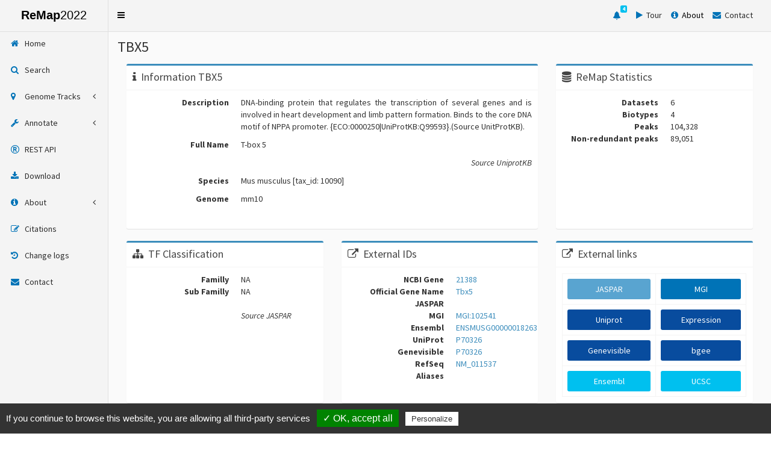

--- FILE ---
content_type: text/html; charset=UTF-8
request_url: https://remap.univ-amu.fr/target_page/TBX5:10090
body_size: 59795
content:
<!DOCTYPE html>
<html>
	<head>
		<meta charset="utf-8">
		<!-- Updated treh META for SSL images HTTP -> HTTPS, see: https://stackoverflow.com/questions/35178135/how-to-fix-insecure-content-was-loaded-over-https-but-requested-an-insecure-re/35178323 -->
		<meta http-equiv="X-UA-Compatible" content="IE=edge">

		<title>ReMap2022</title>
		<!-- Tell the browser to be responsive to screen width -->
		<meta content="width=device-width, initial-scale=1, maximum-scale=1, user-scalable=no" name="viewport">
		<link rel="stylesheet" href="/AdminLTE-2.4.5/bower_components/bootstrap/dist/css/bootstrap.min.css">
		<!-- Font Awesome -->
		<link rel="stylesheet" href="/AdminLTE-2.4.5/bower_components/font-awesome/css/font-awesome.min.css">
		<!-- Ionicons -->
		<link rel="stylesheet" href="/AdminLTE-2.4.5/bower_components/Ionicons/css/ionicons.min.css">

		<!-- AdminLTE Skins. We have chosen the skin-blue for this starter
	      page. However, you can choose any other skin. Make sure you
        apply the skin class to the body tag so the changes take effect. -->
		<link rel="stylesheet" href="/AdminLTE-2.4.5/dist/css/skins/skin-blue.min.css">

		<!-- Global site tag (gtag.js) - Google Analytics -->
		<script async src="https://www.googletagmanager.com/gtag/js?id=G-TK48HBGSCE"></script>
		<script>
			 window.dataLayer = window.dataLayer || [];
			 function gtag(){dataLayer.push(arguments);}
			 gtag('js', new Date());

			 gtag('config', 'G-TK48HBGSCE');
		</script>

        <!-- Cookies consent handler "Tarte au citron" -->
        <script type="text/javascript" src="/tarteaucitron/tarteaucitron.js"></script>

        <!-- "Tarte au citron" global configuration -->
        <script type="text/javascript">
            tarteaucitron.init({
        	  "privacyUrl": "", /* Privacy policy url */
        	  "hashtag": "#tarteaucitron", /* Open the panel with this hashtag */
        	  "cookieName": "tarteaucitron", /* Cookie name */
    
        	  "orientation": "bottom", /* Banner position (top - bottom) */
        	  "showAlertSmall": false, /* Show the small banner on bottom right */
        	  "cookieslist": true, /* Show the cookie list */

        	  "adblocker": false, /* Show a Warning if an adblocker is detected */
        	  "AcceptAllCta" : true, /* Show the accept all button when highPrivacy on */
        	  "highPrivacy": false, /* Disable auto consent */
        	  "handleBrowserDNTRequest": false, /* If Do Not Track == 1, disallow all */

        	  "removeCredit": false, /* Remove credit link */
        	  "moreInfoLink": true, /* Show more info link */
        	  "useExternalCss": false, /* If false, the tarteaucitron.css file will be loaded */

        	  //"cookieDomain": ".my-multisite-domaine.fr", /* Shared cookie for multisite */
                          
        	  "readmoreLink": "/cookiespolicy" /* Change the default readmore link */
            });
        </script>

        <!-- IntroJS -->
        <script type="text/javascript" src="/resources/js/intro.js"></script>

        <!-- "Tarte au citron" handled services (Google analytics)-->
        <script type="text/javascript">
            tarteaucitron.user.gtagUa = 'G-TK48HBGSCE';
            tarteaucitron.user.gtagMore = function () { /* add here your optionnal gtag() */ };
            (tarteaucitron.job = tarteaucitron.job || []).push('gtag');
        </script>

		<!-- DataTables -->
		<link rel="stylesheet" href="https://cdn.datatables.net/1.10.19/css/jquery.dataTables.min.css">
        <link rel="stylesheet" href="https://cdn.datatables.net/autofill/2.3.3/css/autoFill.dataTables.min.css">
        <link rel="stylesheet" href="https://cdn.datatables.net/buttons/1.5.6/css/buttons.dataTables.min.css">
        <link rel="stylesheet" href="https://cdn.datatables.net/colreorder/1.5.1/css/colReorder.dataTables.min.css">
        <link rel="stylesheet" href="https://cdn.datatables.net/responsive/2.2.3/css/responsive.dataTables.min.css">

		<!-- HTML5 Shim and Respond.js IE8 support of HTML5 elements and media queries -->
		<!-- WARNING: Respond.js doesn't work if you view the page via file:// -->
		<!--[if lt IE 9]>
		<script src="https://oss.maxcdn.com/html5shiv/3.7.3/html5shiv.min.js"></script>
		<script src="https://oss.maxcdn.com/respond/1.4.2/respond.min.js"></script>
		<![endif]-->

		<!-- Google Font -->
		<link rel="stylesheet" href="https://fonts.googleapis.com/css?family=Source+Sans+Pro:300,400,600,700,300italic,400italic,600italic"/>
	
		<!-- ReMap2020 styles (based on AdminLTE.css) -->
		<link rel="stylesheet" href="/resources/css/remap2020_AdminLTE.css">

        <!-- IntroJS styles -->
        <link rel="stylesheet" href="/resources/css/introjs.css">
	</head>
	
	<!--
	BODY TAG OPTIONS:
	=================
	Apply one or more of the following classes to get the
	desired effect
	|---------------------------------------------------------|
	| SKINS         | skin-blue                               |
	|               | skin-black                              |
	|               | skin-purple                             |
	|               | skin-yellow                             |
	|               | skin-red                                |
	|               | skin-green                              |
	|---------------------------------------------------------|
	|LAYOUT OPTIONS | fixed                                   |
	|               | layout-boxed                            |
	|               | layout-top-nav                          |
	|               | sidebar-collapse                        |
	|               | sidebar-mini                            |
	|---------------------------------------------------------|
	-->
	<body class="hold-transition skin-blue fixed sidebar-mini">


		<div class="wrapper" style="height: auto; min-height: 100%">
	  
			<!-- Header -->
			<div>
    
    <header class="main-header" style="border-bottom-width: 1px; border-bottom-color: #E0E0E0; border-bottom-style: solid">
        
        <a href="https://remap.univ-amu.fr/" class="logo" style="background-color: #F4F4F4; color: black; border-right-width: 1px; border-right-color: #E0E0E0; border-right-style: solid">
            
            <span class="logo-mini"><b>R</b>22</span>
            
            <span class="logo-lg"><b>ReMap</b>2022</span> 
        </a>
        
        <nav class="navbar navbar-static-top"style="background-color: #F4F4F4">
            
            <a href="#" class="sidebar-toggle" data-toggle="push-menu" role="button" style="color: #000000">
                <span class="sr-only">Toggle navigation</span>
            </a>
            
                <ul class="navbar-custom-menu nav navbar-nav" style="padding:15px; margin-right:15px; display: flex">
                    <li class="dropdown notifications-menu" style="list-style-type: none">   
                        <a href="#" style="padding: 0; color: #2c2c2c; margin-right: 25px" class="dropdown-toggle" data-toggle="dropdown" aria-expanded="false">
                            <i class="glyphicon glyphicon-bell" style="color: #0073b7;margin-top: 3px"></i>
                            <span class="label label-info" style="margin-top: -15px; right: -10px" >4</span>
                        </a>
                        <ul class="dropdown-menu" style="left: auto; width: max-content">
                            <li>
                                <!-- inner menu: contains the actual data -->
                                <ul class="menu" style="list-style: none; padding: 0; margin-left: 10px; margin-right: 15px">
                                                                                                        <li>
                                        <a href=/change_logs#
>
                                            <i class="fa fa-bell" style="padding-right: 3px; color: #61b7d4"></i>
                                            <span style="color: black"><span style="font-size: 1.1em"><b>R2022 released !</b></span> <br><span style="font-size: 1em">You are using the updated<br>version of ReMap2022</span></span>
                                        </a>
                                    </li>
                                                                                                        <li>
                                        <a href=/change_logs#
>
                                            <i class="fa fa-video-camera" style="padding-right: 3px; color: #61b7d4"></i>
                                            <span style="color: black">Interactive tour updated </span>
                                        </a>
                                    </li>
                                                                                                        <li>
                                        <a href=/change_logs#
>
                                            <i class="fa fa-signal" style="padding-right: 3px; color: #61b7d4"></i>
                                            <span style="color: black">URLs versioning</span>
                                        </a>
                                    </li>
                                                                                                        <li>
                                        <a href=#>
                                            <i class="fa fa-exclamation  /change_logs#
" style="padding-right: 3px; color: #61b7d4"></i>
                                            <span style="color: black">Server restarted</span>
                                        </a>
                                    </li>
                                                                </ul>
                            </li>
                        </ul>
                    </li>
                
                    <!-- TOUR -->
                    <li>
                        <a href="#" style="color: #2c2c2c; padding:0; margin-right: 15px " onclick="config_introJS()">
                            <i class="fa fa-play text-blue"></i><span>&nbsp; Tour</span>
                        </a>
                    </li>

                    <li class="dropdown notifications-menu" style="list-style-type: none">
                        <a href="#" style="padding: 0; color: #2c2c2c; margin-right: 15px" class="dropdown-toggle" data-toggle="dropdown" aria-expanded="false">
                            <i class="fa fa-info-circle text-blue"></i><span style="color:black">&nbsp; About</span>
                        </a>
                        <ul class="dropdown-menu" style="width: auto">
                            <li style="list-style-type: none">
                                <a href="https://remap.univ-amu.fr/about_hsap_page" style="padding:2px; display: flex">
                                    <img class="img-square" src="https://remap.univ-amu.fr/resources/img/species/vitruve.jpg" alt="Homo" style="padding-right: 5px; height: 24px; width: 36px">
                                    <span style="margin-top: 4px">Homo sapiens</span>
                                </a>
                            </li>
                            <li style="list-style-type: none">
                                <a href="https://remap.univ-amu.fr/about_mmus_page" style="padding:2px; display: flex">
                                    <img class="img-square" src="https://remap.univ-amu.fr/resources/img/species/201108_mouse.png" alt="Mouse" style="padding-right: 5px; height: 24px; width: 36px">
                                    <span style="margin-top: 4px">Mus musculus</span>
                                </a>
                            </li>
                            <li style="list-style-type: none">
                                <a href="https://remap.univ-amu.fr/about_dmel_page" style="padding:2px; display: flex">
                                    <img class="img-square" src="https://remap.univ-amu.fr/resources/img/species/Drosophila-drawing_bw.png" alt="Fly" style="padding-right: 5px; width: 36px; height: 24px">
                                    <span style="margin-top: 4px">D. melanogaster</span>
                                </a>
                            </li>
                            <li style="list-style-type: none">
                                <a href="https://remap.univ-amu.fr/about_atha_page" style="padding:2px; display: flex">
                                    <img class="img-square" src="https://remap.univ-amu.fr/resources/img/species/arabidopsis-thaliana-flower_small_BW.png" alt="Plants" style="padding-right: 5px; height: 24px; width: 36px">
                                    <span style="margin-top: 4px">A. thaliana</span>
                                </a>
                            </li>
                        </ul>
                    </li>

                    <li>                    
                        <a href="https://remap.univ-amu.fr/contact_page" style="color: #2c2c2c; padding:0">
                            <i class="fa fa-envelope text-blue"></i><span>&nbsp; Contact</span>
  	                    </a>
                    </li>
                </ul>
            
         </nav>
    </header>
</div>


			<!-- Sidebar -->
			<!-- Left side column. contains the logo and sidebar -->
<aside class="main-sidebar" style="background-color: #F4F4F4; border-right-width: 1px; border-right-color: #E0E0E0; border-right-style: solid">
	<!-- sidebar: style can be found in sidebar.less -->
    <section class="sidebar">
		<!-- Sidebar Menu -->
		<ul class="sidebar-menu tree" data-widget="tree">
		    <!-- <li>
                <a href="https://remap.univ-amu.fr/TEST" style="color: #2c2c2c">
                    <i class="fa fa-edit text-blue"></i>
                    <span>TEST</span>
                </a>
            </li>
-->
			<li>
				<a href="https://remap.univ-amu.fr/" style="color: #2c2c2c">
					<i class="fa fa-home text-blue"></i>
					<span>Home</span>
				</a>
			</li>
			<li>
                <a href="https://remap.univ-amu.fr/search_page" style="color: #2c2c2c">
					<i class="fa fa-search text-blue"></i>
					<span>Search</span>
				</a>
				<!-- <a href="https://remap.univ-amu.fr/search_page" style="color: #2c2c2c">
					<i class="fa fa-search text-blue"></i>
					<span>Search</span> 
				</a> -->
			</li>
            <!--
			<li>
				<a href="https://remap.univ-amu.fr/genome_tracks_page" style="color: #2c2c2c">
					<i class="fa fa-map-marker text-blue"></i>
					<span>Genome Tracks</span>
				</a>
			</li>
            -->


            <li class="treeview" id="remap-general-genome-tracks-sidebar" style="background-color: #F4F4F4">
                <a href="#" style="color: #2c2c2c">
                    <i class="fa fa-map-marker text-blue" ></i>
                    <span>Genome Tracks</span>
                    <span class="pull-right-container">
                        <i class="fa fa-angle-left pull-right"></i>
                    </span>
                </a>
                <ul class="treeview-menu" style="background-color: #F4F4F4">
                    <li>
                        <a href="https://remap.univ-amu.fr/about_trackhubs_page">
                            <span>&nbsp;&nbsp;&nbsp;&nbsp;&nbsp;&nbsp;</span>
                            <i class="fa fa-angle-right text-blue"></i>
                            <span>About trackhubs</span>
                        </a>
                    </li>
                    <li>
                        <a href="https://remap.univ-amu.fr/hsap_tracks_page">
                            <span>&nbsp;&nbsp;&nbsp;&nbsp;&nbsp;&nbsp;</span>
                            <i class="fa fa-angle-right text-blue"></i>
                            <span>H. sapiens</span>
                        </a>
                    </li>
                    <li>
                        <a href="https://remap.univ-amu.fr/mmus_tracks_page">
                            <span>&nbsp;&nbsp;&nbsp;&nbsp;&nbsp;&nbsp;</span>
                            <i class="fa fa-angle-right text-blue"></i>
                            <span>M. musculus</span>
                        </a>
                    </li>
                    <li>
                        <a href="https://remap.univ-amu.fr/dmel_tracks_page">
                            <span>&nbsp;&nbsp;&nbsp;&nbsp;&nbsp;&nbsp;</span>
                            <i class="fa fa-angle-right text-blue"></i>
                            <span>D. melanogaster</span>
                        </a>
                    </li>
                    <li>
                        <a href="https://remap.univ-amu.fr/atha_tracks_page">
                            <span>&nbsp;&nbsp;&nbsp;&nbsp;&nbsp;&nbsp;</span>
                            <i class="fa fa-angle-right text-blue"></i>
                            <span>A. thaliana</span>
                        </a>
                    </li>
                </ul>
            </li>



            <li class="treeview" style="background-color: #F4F4F4">
                <a href="#" style="color: #2c2c2c">
                    <i class="fa fa-wrench text-blue" ></i>
                    <span>Annotate</span>
                    <span class="pull-right-container">
                        <i class="fa fa-angle-left pull-right"></i>
                    </span>
                </a>
                <ul class="treeview-menu" style="background-color: #F4F4F4">
               <!--     <li>
                        <a href="https://remap.univ-amu.fr/annotate_page">
                            <span>&nbsp;&nbsp;&nbsp;&nbsp;&nbsp;&nbsp;&nbsp;&nbsp;</span>
                            <i class="glyphicon glyphicon-stats text-blue"></i>
                            <span>Web server</span>
                        </a>
                    </li>
                    
                -->
                    <li>
                        <a href="https://remap.univ-amu.fr/r_package_page">
                            <span>&nbsp;&nbsp;&nbsp;&nbsp;&nbsp;&nbsp;&nbsp;&nbsp;</span>
                            <i class="glyphicon glyphicon-cog text-blue"></i>
                            <span>R package</span>
                        </a>
                    </li>
                </ul>
            </li>
  			<li>
                <a href="https://remap.univ-amu.fr/rest_page" style="color: #2c2c2c">
                    <i class="fa fa-registered text-blue"></i>
                    <span>REST API</span>
                </a>
            </li>
    		<li>
                <a href="https://remap.univ-amu.fr/download_page" style="color: #2c2c2c" id="remap-general-download">
                    <i class="fa fa-download text-blue"  ></i>
                    <span>Download</span>
                </a>
            </li>


            <li class="treeview" id="remap-general-about" style="background-color: #F4F4F4">
                <a href="#" style="color: #2c2c2c">
                    <i class="fa fa-info-circle text-blue" ></i>
                    <span>About</span>
                    <span class="pull-right-container">
                        <i class="fa fa-angle-left pull-right"></i>
                    </span>
                </a>
                <ul class="treeview-menu" style="background-color: #F4F4F4">
                    <li>
                        <a href="https://remap.univ-amu.fr/about_hsap_page">
                            <span>&nbsp;&nbsp;&nbsp;&nbsp;&nbsp;&nbsp;&nbsp;&nbsp;</span>
                            <i class="fa fa-angle-right text-blue"></i>
                            <span>H. sapiens</span>
                        </a>
                    </li>
                    <li>
                        <a href="https://remap.univ-amu.fr/about_mmus_page">
                            <span>&nbsp;&nbsp;&nbsp;&nbsp;&nbsp;&nbsp;&nbsp;&nbsp;</span>
                            <i class="fa fa-angle-right text-blue"></i>
                            <span>M. musculus</span>
                        </a>
                    </li>
                    <li>
                        <a href="https://remap.univ-amu.fr/about_dmel_page">
                            <span>&nbsp;&nbsp;&nbsp;&nbsp;&nbsp;&nbsp;&nbsp;&nbsp;</span>
                            <i class="fa fa-angle-right text-blue"></i>
                            <span>D. melanogaster</span>
                        </a>
                    </li>
                    <li>
                        <a href="https://remap.univ-amu.fr/about_atha_page">
                            <span>&nbsp;&nbsp;&nbsp;&nbsp;&nbsp;&nbsp;&nbsp;&nbsp;</span>
                            <i class="fa fa-angle-right text-blue"></i>
                            <span>A. thaliana</span>
                        </a>
                    </li>
                </ul>
            </li>

<!--
		    <li>
                <a href="https://remap.univ-amu.fr/about_page" style="color: #2c2c2c">
                    <i class="fa fa-info-circle text-blue"></i>
                    <span>About</span>
                </a>
            </li>
-->

		    <li>
                <a href="https://remap.univ-amu.fr/citations_page" style="color: #2c2c2c">
                    <i class="fa fa-edit text-blue"></i>
                    <span>Citations</span>
                </a>
            </li>
            <li>
                <a href="https://remap.univ-amu.fr/change_logs" style="color: #2c2c2c">
                    <i class="fa fa-history text-blue"></i>
                    <span>Change logs</span>
                </a>
            </li>
            <li>
                <a href="https://remap.univ-amu.fr/contact_page" style="color: #2c2c2c">
                    <i class="fa fa-envelope text-blue"></i>
                    <span>Contact</span>
                </a>
            </li>
            <!-- <li>
                <a href="https://remap.univ-amu.fr/search_json_page" style="color: #2c2c2c">
					<i class="fa fa-search text-blue"></i>
					<span>Search JSON</span>
				</a>
            </li> -->

            <!--
            <li style="padding-left: 12px">
                <button onclick="config_introJS()">IntroJS</a>
            </li>
-->
		</ul>
		<!-- /.sidebar-menu -->
	<!-- /.sidebar -->
    </section>
</aside>


			<div class="main">
				    <!-- Content -->
    <div class="content-wrapper" style="background-color: #FAFAFA">
	    <section class="content-header">
  <h1 class="box-title">TBX5</h1>
</section>

<div class="content container-fluid">

    <!-- 1st Row
    <div class="row" style="display:flex; flex-direction: row; justify-content: space-between; flex-wrap: wrap; background: white;">
    -->
    <div class="row container-fluid" style="display: flex; justify-content: space-between; background-color: #FAFAFA ">
        <div class="col-md-8" style="flex-direction: inherit">
            <div id="target_info" class="box box-primary " style=border-color:light-blue >
                <div class="box-header with-border" >
                    <i class="fa fa-info"></i>
                    <h3 class="box-title">Information TBX5</h3>
                </div>
                <!-- /.box-header -->

                <div class="box-body">
                    <dl class="dl-horizontal">
                        <dt>Description</dt>
                        <dd><p align="justify">DNA-binding protein that regulates the transcription of several genes and is involved in heart development and limb pattern formation. Binds to the core DNA motif of NPPA promoter. {ECO:0000250|UniProtKB:Q99593}.(Source UnitProtKB).</p></dd>
                        <dt>Full Name</dt>
                        <dd><p align="justify">T-box 5</p></dd>
                        <dd><p align="right"><i>Source UniprotKB</i></p></dd>

                        <dt>Species</dt>
                        <dd><p align="justify">Mus musculus [tax_id: 10090]</p></dd>
                        <dt>Genome</dt>
                        <dd><p align="justify">mm10</p></dd>
                    </dl>
                </div>
                <!-- /.box-body -->
            </div>
            <!-- /.box -->
        </div>

        <div class="col-md-4" style="flex-direction: inherit">
            <div class="box box-primary" style=border-color:light-blue >
                <div class="box-header with-border" >
                    <i class="fa fa-database"></i>
                    <h3 class="box-title">ReMap Statistics</h3>
                </div>
                <!-- /.box-header -->

                <div class="box-body">
                    <dl class="dl-horizontal">
                        <dt>Datasets</dt>
                        <dd>6</dd>
                        <dt>Biotypes</dt>
                        <dd>4</dd>
                        <dt>Peaks</dt>
                        <dd>104,328</dd>
                        <dt>Non-redundant peaks</dt>
                        <dd>89,051</dd>
                    </dl>
                </div>
                <!-- /.box-body -->

            </div>
            <!-- /.box -->
        </div>
    </div>

    <!-- 2nd Row 
    <div class="row" style="display: flex; flex-direction: row; justify-content: space-between; flex-wrap: wrap; background: white;">
    -->
    <div class="row container-fluid" style="display: flex; justify-content: space-between; background-color: #FAFAFA ">


        <!-- 1st box 2nd Row -->
        <div class="col-md-4" style="flex-direction: inherit">
            <div class="box box-primary" style=border-color:light-blue >
                <div class="box-header with-border">
                    <i class="fa fa-sitemap"></i>
                    <h3 class="box-title">TF Classification</h3>
                </div>
                
                <!-- /.box-header -->
                <div class="box-body">
                    <dl class="dl-horizontal">
                                            <dt>Familly</dt>
                        <dd>NA</dd>
                        <dt>Sub Familly</dt>
                        <dd>NA</dd> 
                     
                        <dd><br><i>Source JASPAR</i></dd>  
                    </dl>
                </div>
                <!-- /.box-body -->
            </div>
            <!-- /.box -->
        </div>
    
        <!-- 2nd box 2nd Row -->
        <div class="col-md-4" style="flex-direction: inherit">
            <div class="box box-primary" style=border-color:light-blue >
                <div class="box-header with-border">
                    <i class="fa fa-external-link"></i>
                    <h3 class="box-title">External IDs</h3>
                </div>
                <!-- /.box-header -->
                <div class="box-body">
                    <dl class="dl-horizontal">
                                                <dt>NCBI Gene</dt>
                        <a href="https://www.ncbi.nlm.nih.gov/gene/21388" target="_blank"> 
                            <dd>21388</dd>
                        </a>
                        <dt>Official Gene Name</dt>
                        <a href="https://www.ncbi.nlm.nih.gov/gene/21388" target="_blank"> 
                            <dd>Tbx5</dd>
                        </a>
                                                <dt>JASPAR</dt>
                        <a href="http://jaspar.genereg.net/search?q=&collection=CORE&tax_id=10090" target="_blank"> 
                            <dd></dd>
                        </a>
                                                <dt>MGI</dt>
                        <a href="http://www.informatics.jax.org/marker/MGI:102541" target="_blank"> 
                            <dd>MGI:102541</dd>
                        </a>
                                                <dt>Ensembl</dt>
                        	                                   
                                <a href="http://ensembl.org/Mus_musculus/Gene/Summary?db=core;g=ENSMUSG00000018263" target="_blank"> 
									                        
                            <dd>ENSMUSG00000018263</dd>
                        </a>
                        <dt>UniProt</dt>
                        <a href="https://www.uniprot.org/uniprot/P70326" target="_blank"> 
                            <dd>P70326</dd>
                        </a>
                        <dt>Genevisible</dt>
                        	 
                        		<a href="https://genevisible.com/tissues/MM/UniProt/P70326" target="_blank"> 
                        	 
                        	<dd>P70326</dd>
                        </a>
                        <dt>RefSeq</dt>
                        <a href="https://www.ncbi.nlm.nih.gov/gene/?term=NM_011537" target="_blank"> 
                            <dd>NM_011537</dd>
                        </a>
                        <dt>Aliases</dt>
                        <dd></dd>
                    </dl>
                </div>
                <!-- /.box-body -->
            </div>
            <!-- /.box -->
        </div>

        <!-- 3rd box 2nd Row -->
        <div class="col-md-4" style="flex-direction: inherit">
            <div class="box box-primary" style=border-color:light-blue >
                <div class="box-header with-border">
                    <i class="fa fa-external-link"></i>
                    <h3 class="box-title">External links</h3>
                </div>

                <!-- /.box-header -->
                <div class="box-body">
                    <table class="table table-bordered text-center">
                        <tbody>
                            <tr>
                                <td>
                                                                            <a href="http://jaspar.genereg.net/search?q=&collection=CORE&tax_id=10090" target="_blank">
                                                                                    <button type="button" disabled class="btn btn-block bg-blue">JASPAR</button>
                                                                                </a>
                                                                    </td>
                                <td>
                                    	
                                    	<a href="http://www.informatics.jax.org/marker/MGI:102541" target="_blank"> 
                                     	                                              <button type="button" class="btn btn-block bg-blue">MGI</button>
                                                                            	</a>
                                                                    </td>
                            </tr>
                           <tr>
                                <td>
                                                                            <a href="https://www.uniprot.org/uniprot/P70326" target="_blank">                            
                                                                                    <button type="button" class="btn btn-block" style="background-color:#084c9e; color:white">Uniprot</button>
                                                                                </a>
                                                                    </td>
                                <td>
                                    <a href="https://www.ebi.ac.uk/ebisearch/s4/summary/molecular?tab=expression&term=ENSMUSG00000018263&classification=10090" target="_blank"> 
                                    	                                        	                                        	    <button type="button" class="btn btn-block" style="background-color:#084c9e; color:white">Expression</button>
                                        	                                                                           </a>
                                </td>
                            </tr>
                            <tr>
                                <td>
                                                                            <a href="https://genevisible.com/tissues/MM/Ensembl Gene/ENSMUSG00000018263" target="_blank"> 
                                                                                    <button type="button" class="btn btn-block" style="background-color:#084c9e; color:white">Genevisible</button>
                                                                                 </a>
                                                                    </td>
                                <td>
                                    	
                                    	<a href="https://bgee.org/?page=gene&gene_id=ENSMUSG00000018263" target="_blank"> 
                                     	                                              <button type="button" class="btn btn-block" style="background-color:#084c9e; color:white">bgee</button>
                                                                            	</a>
                                                                    </td>
                            </tr>
                            <tr>
                                <td>
                               		                                     	<a href="https://www.ensembl.org/Mus_musculus/Gene/Summary?g=ENSMUSG00000018263" target="_blank">                            
                                                                                    <button type="button" class="btn btn-block bg-aqua">Ensembl</button>
                                                                                </a>
                                                                     </td>
                                <td>
                                		                                		    <a href="https://genome.ucsc.edu/cgi-bin/hgTracks?db=mm10&position=chr5:119970733-120023284" target="_blank">                            
                                                                                    <button type="button" class="btn btn-block bg-aqua">UCSC</button>
                                                                                </a>
                                                                     </td>
                            </tr>
                        </tbody>
                    </table>
                </div>
                <!-- /.box-body -->
            </div>
            <!-- /.box -->
        </div>
    </div>

    <!-- 3rd Row -->
    <!-- small box || color: bg-light-blue  OR bg-aqua-active OR bg-aqua -->

    <div class="row container-fluid" style="display: flex; justify-content: space-between; background-color: #FAFAFA ">
        <div class="col-md-12" style="flex-direction: inherit; ">
            <div class="box box-primary" id="target_vignettes" style="" >
                <div class="box-header">
                </div>
                <!-- /.box-header -->
                <div class="box-body">
            
                    <!-- BOXES FOR DIRECT ACCESS -->
                    <div class="col-md-3 col-sm-6 col-xs-12">
                        <div class="info-box bg-aqua-active" style="flex: 1 0 auto">
                            <span class="info-box-icon"><i class="fa fa-download"></i></span>
                            <div class="info-box-content">
                                <span class="info-box-text">All peaks</span>
                                <span class="info-box-number">TBX5</span>
                                <div class="progress">
                                    <div class="progress-bar" style="width: 50%">
                                    </div>
                                </div>
                                <span class="progress-description">
                                    <a href=https://remap.univ-amu.fr/storage/remap2022/mm10/MACS2/TF/TBX5/remap2022_TBX5_all_macs2_mm10_v1_0.bed.gz class="tf_biotype_infobox">Download BED file <i class="glyphicon glyphicon-download-alt"></i></a>
                                </span>
                            </div>
                            <!-- /.info-box-content -->
                        </div>
                        <!-- /.info-box -->
                    </div>
                    <div class="col-md-3 col-sm-6 col-xs-12">
                        <div class="info-box bg-aqua-active" style="flex: 1 0 auto">
                            <span class="info-box-icon"><i class="fa fa-download"></i></span>
                            <div class="info-box-content">
                                <span class="info-box-text">Non redundant peaks</span>
                                <span class="info-box-number">TBX5</span>
                                <div class="progress">
                                    <div class="progress-bar" style="width: 50%">
                                    </div>
                                </div>
                                <span class="progress-description">
                                    <a href=https://remap.univ-amu.fr/storage/remap2022/mm10/MACS2/TF/TBX5/remap2022_TBX5_nr_macs2_mm10_v1_0.bed.gz class="tf_biotype_infobox">Download BED file <i class="glyphicon glyphicon-download-alt"></i></a>
                                </span>
                            </div>
                            <!-- /.info-box-content -->
                        </div>
                        <!-- /.info-box -->
                    </div>
                    <div class="col-md-3 col-sm-6 col-xs-12">
                                                <div class="info-box bg-aqua-active" style="flex: 1 0 auto">
                                                    <span class="info-box-icon"><i class="fa fa-download"></i></span>
                            <div class="info-box-content">
                                <span class="info-box-text">SEQUENCES</span>
                                <span class="info-box-number">TBX5</span>
                                <div class="progress">
                                    <div class="progress-bar" style="width: 50%">
                                    </div>
                                </div>
                                <span class="progress-description">
                                    <a href=https://remap.univ-amu.fr/storage/remap2022/mm10/MACS2/FASTA/TBX5/remap2022_TBX5_nr_macs2_mm10_v1_0.fasta.gz class="tf_biotype_infobox">Download FASTA file <i class="glyphicon glyphicon-download-alt"></i></a>
                                </span>
                            </div>
                            <!-- /.info-box-content -->
                        </div>
                        <!-- /.info-box -->
                    </div>
                    <div class="col-md-3 col-sm-6 col-xs-12">
                        <div class="info-box bg-aqua-active" style="flex: 1 0 auto">
                            <span class="info-box-icon"><i class="fa fa-database"></i></span>
                            <div class="info-box-content">
                                <span class="info-box-text">DOWNLOAD</span>
                                <span class="info-box-number">All ReMap</span>
                                <div class="progress">
                                    <div class="progress-bar" style="width: 70%">
                                    </div>
                                </div>
                                <span class="progress-description">
                                    <a href="/download_page" class="tf_biotype_infobox">Got to catalogue <i class="fa fa-external-link"></i></a>
                                </span>
                            </div>
                            <!-- /.info-box-content -->
                        </div>
                        <!-- /.info-box -->
                    </div>

                </div>
                <!-- box-body -->

            </div>
            <!-- box -->

        </div>
        <!-- md12 -->

    </div>
    <!-- row -->

    <!-- 4th TABLE -->
    <div class="row container-fluid" style="display: flex; justify-content: space-between; background-color: #FAFAFA ">
        <div class="col-md-12" style="flex-direction: inherit">
            <div class="box box-primary" style=border-color:light-blue >
                <div class="box-header">
                    <h3 class="box-title">Datasets Table for TBX5</h3>
                </div>
                <!-- /.box-header -->

                <div class="box-body">
	                <div class="dataTables_wrapper form-inline dt-bootstrap" style="color: black">
                                                  <table id="tf_table" class="table table-bordered table-hover">
                        		    	            <thead>
		    		            <tr>
		    			            <th>Target name</th>
		    			            <th>Target modification</th>
                                    <th>Ecotype/Strain</th>
		    			            <th>Biotype</th>
		    			            <th>Biotype modification</th>
		    			            <th>Source</th>
                                    <th>Species</th>
                                    <th>Experiment</th>
		    			            <th style="text-align: right">Peaks</th>
		    		            </tr>
		    	            </thead>
		      	            <tbody>
                                                                                                                                        <tr>
                                        <td>TBX5</td>
                                        <td></td>
                                        <td></td>
                                        <td id="biotype_1"><a href=/biotype_page/MEF:10090>MEF</a></td>
                                        <td>GMT</td>
                                        <td>GEO</td>
                                        <td>Mus musculus</td>
                                        <td><a href="http://www.ncbi.nlm.nih.gov/geo/query/acc.cgi?acc=GSE112315">GSE112315</a></td>
                                        <td style="text-align: right">70,388 <a class="fa fa-download" href=https://remap.univ-amu.fr/storage/remap2022/mm10/MACS2/DATASET/GSE112315.TBX5.MEF_GMT.bed.gz></a></td>
                                    </tr>
                                                                                                        <tr>
                                        <td>TBX5</td>
                                        <td></td>
                                        <td></td>
                                        <td id="biotype_2"><a href=/biotype_page/MEF:10090>MEF</a></td>
                                        <td>D0</td>
                                        <td>GEO</td>
                                        <td>Mus musculus</td>
                                        <td><a href="http://www.ncbi.nlm.nih.gov/geo/query/acc.cgi?acc=GSE112315">GSE112315</a></td>
                                        <td style="text-align: right">494 <a class="fa fa-download" href=https://remap.univ-amu.fr/storage/remap2022/mm10/MACS2/DATASET/GSE112315.TBX5.MEF_D0.bed.gz></a></td>
                                    </tr>
                                                                                                        <tr>
                                        <td>TBX5</td>
                                        <td></td>
                                        <td></td>
                                        <td id="biotype_3"><a href=/biotype_page/ventricle:10090>ventricle</a></td>
                                        <td></td>
                                        <td>GEO</td>
                                        <td>Mus musculus</td>
                                        <td><a href="http://www.ncbi.nlm.nih.gov/geo/query/acc.cgi?acc=GSE112315">GSE112315</a></td>
                                        <td style="text-align: right">6,093 <a class="fa fa-download" href=https://remap.univ-amu.fr/storage/remap2022/mm10/MACS2/DATASET/GSE112315.TBX5.ventricle.bed.gz></a></td>
                                    </tr>
                                                                                                        <tr>
                                        <td>TBX5</td>
                                        <td></td>
                                        <td></td>
                                        <td id="biotype_4"><a href=/biotype_page/heart:10090>heart</a></td>
                                        <td>neonatal_SF</td>
                                        <td>GEO</td>
                                        <td>Mus musculus</td>
                                        <td><a href="http://www.ncbi.nlm.nih.gov/geo/query/acc.cgi?acc=GSE131327">GSE131327</a></td>
                                        <td style="text-align: right">15,947 <a class="fa fa-download" href=https://remap.univ-amu.fr/storage/remap2022/mm10/MACS2/DATASET/GSE131327.TBX5.heart_neonatal_SF.bed.gz></a></td>
                                    </tr>
                                                                                                        <tr>
                                        <td>TBX5</td>
                                        <td></td>
                                        <td></td>
                                        <td id="biotype_5"><a href=/biotype_page/heart:10090>heart</a></td>
                                        <td></td>
                                        <td>GEO</td>
                                        <td>Mus musculus</td>
                                        <td><a href="http://www.ncbi.nlm.nih.gov/geo/query/acc.cgi?acc=GSE119885">GSE119885</a></td>
                                        <td style="text-align: right">3,899 <a class="fa fa-download" href=https://remap.univ-amu.fr/storage/remap2022/mm10/MACS2/DATASET/GSE119885.TBX5.heart.bed.gz></a></td>
                                    </tr>
                                                                                                        <tr>
                                        <td>TBX5</td>
                                        <td></td>
                                        <td></td>
                                        <td id="biotype_6"><a href=/biotype_page/hindlimb:10090>hindlimb</a></td>
                                        <td></td>
                                        <td>GEO</td>
                                        <td>Mus musculus</td>
                                        <td><a href="http://www.ncbi.nlm.nih.gov/geo/query/acc.cgi?acc=GSE100728">GSE100728</a></td>
                                        <td style="text-align: right">7,507 <a class="fa fa-download" href=https://remap.univ-amu.fr/storage/remap2022/mm10/MACS2/DATASET/GSE100728.TBX5.hindlimb.bed.gz></a></td>
                                    </tr>
                                    			            </tbody>
    			            <tfoot>
    				            <tr>
    					            <th>Target name</th>
    					            <th>Target modification</th>
		    			            <th>Ecotype/Strain</th>
		    			            <th>Biotype</th>
		    			            <th>Biotype modification</th>
		    			            <th>Source</th>
                                    <th>Species</th>
                                    <th>Experiment</th>
		    			            <th style="text-align: right">Peaks</th>
    				            </tr>
    			            </tfoot>
    		            </table>
    	            </div>
                </div>
                <!-- /.box-body -->
            </div>
        </div>
    </div>
</div>

    </div>

    <script type="text/javascript">
        if (RegExp('introjs', 'gi').test(window.location.search)) {
            introJs().setOptions({
                steps: [{
                    element: document.getElementById("target_info"),
                    title: 'The Target page',
                    intro: 'Some description and Xrefs on <b>FOXA1</b>'
                },
                {
                    element: document.getElementById("target_vignettes"),
                    intro: 'Download the different BEDs for that target'
                },
                {
                    element: document.getElementById("biotype_2"),
                    title: 'Get Biotype informations',
                    intro: 'Click on the <strong>MCF-7</strong> biotype'
                }],
				doneLabel: 'Next'
            }).start().oncomplete(function() { 
                window.location.href="/biotype_page/MCF-7:9606?introjs=true";
            });
        }
    </script>
			</div>
  
			<!-- Footer -->
			<style>
@media  only screen and (max-width: 800px) {
      .footer {
          flex-direction: column;
      }
      .fatchedecon {
          flex-direction: row;
      }
  }
</style>
<div class="content container-fluid" style="background: white">

    <footer class="main-footer">
	    <div class="row footer container-fluid" style="display: flex">
	    	<div class="footer_box1" style="text-align: justify; border-style: solid; border-color: #DDDDDD; border-left-width: 0px; border-right-width: 1px; border-top-width: 0px; border-bottom-width: 0px">
	    		<p><b><font style="color:#357ca5">ReMap</font></b> is a database of transcriptional regulators peaks derived from curated ChIP-seq, ChIP-exo, DAP-seq experiments in Human, Mouse, Fruit Fly and Arabidopsis Thaliana.</p>
	    	 	<p>You are using the 2022 ReMap (4rth) release.
	    	 	<br>The ReMap catalogues (2022, 2020, 2018, 2015) are under <a href="https://creativecommons.org/licenses/by-nc/4.0/">CC BY-NC 4.0</a> international license, while ReMapEnrich, remap-pipeline under GNU GPLv3 licence.
	    	</div>
	        <div class="footer_box2 container-fluid" style="display: flex; text-align: justify; border-style: solid; border-color: #DDDDDD; border-left-width: 0px; border-right-width: 1px; border-top-width: 0px; border-bottom-width: 0px">
	        	<ul style="padding-left: 6px"> 
	        		<li class="dropdown notifications-menu" style="list-style-type: none">
                        <a href="#" style="padding: 0; color: #2c2c2c; margin-right: 10px" class="dropdown-toggle" data-toggle="dropdown" aria-expanded="false">
                            <i class="fa fa-info-circle text-blue"></i><span style="color:black">&nbsp; About</span>
                        </a>
                        <ul class="dropdown-menu" style="width: auto">
                            <li>
                                <!-- inner menu: contains the actual data -->
                                <ul class="menu" style="padding : 0">
                                    <li style="list-style-type: none">
                                        <a href="https://remap.univ-amu.fr/about_hsap_page" style="padding:2px; display: flex">
                                            <img class="img-square" src="https://remap.univ-amu.fr/resources/img/species/vitruve.jpg" alt="Homo" style="padding-right: 5px; height: 20%; width: 20%"> <span style="margin-top: 4px">Homo sapiens</span>
                                        </a>
                                    </li>

									<li style="list-style-type: none">
					                    <a href="https://remap.univ-amu.fr/about_mmus_page" style="padding:2px; display: flex">
					                        <img class="img-responsive img-square" src="https://remap.univ-amu.fr/resources/img/species/201108_mouse.png" alt="Plants" style="padding-right: 5px" width="16%"> <span style="margin-top: 4px">Mus musculus</span>
					                    </a>
					                </li>

					                <li style="list-style-type: none">
					                    <a href="https://remap.univ-amu.fr/about_dmel_page" style="padding:2px; display: flex">
					                        <img class="img-responsive img-square" src="https://remap.univ-amu.fr/resources/img/species/Drosophila-drawing_bw.png" alt="Plants" style="padding-right: 5px" width="16%"> <span style="margin-top: 4px">Drosophilia melanogaster</span>
					                    </a>
					                </li>

                                    <li style="list-style-type: none">
                                        <a href="https://remap.univ-amu.fr/about_atha_page" style="padding:2px; display: flex">
                                            <img class="img-square" src="https://remap.univ-amu.fr/resources/img/species/arabidopsis-thaliana-flower_small_BW.png" alt="Plants" style="padding-right: 5px; height: 20%; width: 20%"> <span style="margin-top: 4px">Arabidopsis thaliana</span>
                                        </a>
                                    </li>
                                    
                                </ul>
                            </li>
                        </ul>
                    </li>
                    <li style="list-style-type: none">
	        		    <a href="https://remap.univ-amu.fr/contact_page" style="color: #2c2c2c">
	        		     	<i class="fa fa-envelope text-blue"></i><span>&nbsp; Contact us</span>
	        		    </a>
    	        	</li>
    	        	<li style="list-style-type: none">
	            		<a href="https://remap2022.univ-amu.fr/" target="_blank" style="color: #2c2c2c">
	            			<i class="fa fa-external-link text-blue"></i><span>&nbsp; ReMap 2022  (current)</span>
	            		</a>
	            	</li>
	            	<li style="list-style-type: none">
	            		<a href="https://remap2020.univ-amu.fr/" target="_blank" style="color: #2c2c2c">
	            			<i class="fa fa-external-link text-blue"></i><span>&nbsp; ReMap 2020</span>
	            		</a>
	            	</li>
	            	<li style="list-style-type: none">
	            		<a href="http://pedagogix-tagc.univ-mrs.fr/remap/" target="_blank" style="color: #2c2c2c">
	            			<i class="fa fa-external-link text-blue"></i><span>&nbsp; ReMap 2018</span>
	            		</a>
	            	</li>
	            	<li style="list-style-type: none">
	            		<a href="http://pedagogix-tagc.univ-mrs.fr/remap1/" target="_blank" style="color: #2c2c2c">
	            			<i class="fa fa-external-link text-blue"></i><span>&nbsp; ReMap 2015</span>
	            		</a>
	            	</li>
	            	<li style="list-style-type: none">
	            		<a href="https://remap.univ-amu.fr/change_logs" style="color: #2c2c2c">
	            			<i class="fa fa-history text-blue"></i><span>&nbsp; Change logs</span>
	            		</a>
	            	</li>
	            </ul>
            </div>
            <div class="footer_box3" style="text-align: justify; " >
	            <div class="row container-fluid" style="display: flex; flex-direction: row; justify-content: space-around; flex-wrap: wrap; height: 50%">
	    	        <img src="https://remap.univ-amu.fr/resources/img/footer/logo_inserm1.png" alt="Inserm" style="width: 40%; height: auto; object-fit: contain; max-height: 50px"/>
	    	        <img src="https://remap.univ-amu.fr/resources/img/footer/logo_tagc.png" alt="TAGC" style="width: 40%; height: auto; object-fit: contain; max-height: 50px"/>
	            </div>
                <div class="row container-fluid" style="display: flex; flex-direction: row; justify-content: space-around; flex-wrap: wrap; height: 50%">
        	        <img src="https://remap.univ-amu.fr/resources/img/footer/logo_amu_rvb.jpg" alt="AMU" style="width: 40%; height: auto; object-fit: contain; max-height: 50px"/>
        	        <img src="https://remap.univ-amu.fr/resources/img/footer/logo-amu-meso.jpg" alt="AMU-MESO" style="width: 40%; height: auto; object-fit: contain; max-height: 50px"/>
                </div>
            </div>
	    </div>
	    <br>
        <!-- Default to the left -->
        This work was granted access to the HPC resources of Aix-Marseille Université financed by the project Equip@Meso (ANR-10-EQPX-29-01) of the program "Investissements d’Avenir" supervised by the Agence Nationale de la Recherche.
    </footer>
</div>


			<!-- Control sidebar -->
			<!-- Control Sidebar -->
  <aside class="control-sidebar control-sidebar-dark">
    <!-- Create the tabs -->
    <ul class="nav nav-tabs nav-justified control-sidebar-tabs">
      <li class="active"><a href="#control-sidebar-home-tab" data-toggle="tab"><i class="fa fa-home"></i></a></li>
      <li><a href="#control-sidebar-settings-tab" data-toggle="tab"><i class="fa fa-gears"></i></a></li>
    </ul>
    <!-- Tab panes -->
    <div class="tab-content">
      <!-- Home tab content -->
      <div class="tab-pane active" id="control-sidebar-home-tab">
        <h3 class="control-sidebar-heading">Recent Activity</h3>
        <ul class="control-sidebar-menu">
          <li>
            <a href="javascript:;">
              <i class="menu-icon fa fa-birthday-cake bg-red"></i>

              <div class="menu-info">
                <h4 class="control-sidebar-subheading">Langdon's Birthday</h4>

                <p>Will be 23 on April 24th</p>
              </div>
            </a>
          </li>
        </ul>
        <!-- /.control-sidebar-menu -->

        <h3 class="control-sidebar-heading">Tasks Progress</h3>
        <ul class="control-sidebar-menu">
          <li>
            <a href="javascript:;">
              <h4 class="control-sidebar-subheading">
                Custom Template Design
                <span class="pull-right-container">
                    <span class="label label-danger pull-right">70%</span>
                  </span>
              </h4>

              <div class="progress progress-xxs">
                <div class="progress-bar progress-bar-danger" style="width: 70%"></div>
              </div>
            </a>
          </li>
        </ul>
        <!-- /.control-sidebar-menu -->

      </div>
      <!-- /.tab-pane -->
      <!-- Stats tab content -->
      <div class="tab-pane" id="control-sidebar-stats-tab">Stats Tab Content</div>
      <!-- /.tab-pane -->
      <!-- Settings tab content -->
      <div class="tab-pane" id="control-sidebar-settings-tab">
        <form method="post">
          <h3 class="control-sidebar-heading">General Settings</h3>

          <div class="form-group">
            <label class="control-sidebar-subheading">
              Report panel usage
              <input type="checkbox" class="pull-right" checked>
            </label>

            <p>
              Some information about this general settings option
            </p>
          </div>
          <!-- /.form-group -->
        </form>
      </div>
      <!-- /.tab-pane -->
    </div>
  </aside>
  <!-- /.control-sidebar -->
  <!-- Add the sidebar's background. This div must be placed
  immediately after the control sidebar -->
  <div class="control-sidebar-bg"></div>

		</div>

		<!-- REQUIRED JS SCRIPTS -->

		<script src="https://code.highcharts.com/highcharts.js"></script>		
		
		<!-- jQuery 3 -->
		<script src="/AdminLTE-2.4.5/bower_components/jquery/dist/jquery.min.js"></script>
		<!-- Bootstrap 3.3.7 -->
		<script src="/AdminLTE-2.4.5/bower_components/bootstrap/dist/js/bootstrap.min.js"></script>
		<!-- AdminLTE App -->
		<script src="/AdminLTE-2.4.5/dist/js/adminlte.min.js"></script>

		<!-- DataTables -->
		<script src="https://cdn.datatables.net/1.10.19/js/jquery.dataTables.min.js"></script>
		<script src="https://cdn.datatables.net/buttons/1.5.6/js/dataTables.buttons.min.js"></script>
		<script src="https://cdn.datatables.net/buttons/1.5.6/js/buttons.colVis.min.js"></script>
        <script src="https://cdn.datatables.net/colreorder/1.5.1/js/dataTables.colReorder.min.js"></script>
        <script src="https://cdn.datatables.net/responsive/2.2.3/js/dataTables.responsive.min.js"></script>


		<!-- github / Bragit button -->
		<script type="text/javascript" src="https://cdn.rawgit.com/websemantics/bragit/1.0.6/dist/bragit.js"></script> 

		<!-- Remap2020 scripts -->
		<script src="/resources/js/remap2020.js"></script>
        <script type="text/javascript" src="/resources/js/remap_introJS_config.js"></script>
	</body>
</html>


--- FILE ---
content_type: text/javascript
request_url: https://remap.univ-amu.fr/resources/js/remap2020.js
body_size: 23761
content:
/*******************************/
/* sidebar functions           */
/*******************************/
function mouse_over() {
  $('.remapLogo').removeClass('elevation-1');
  $('.remapLogo').addClass('elevation-4');
}
function mouse_leave() {
  $('.remapLogo').removeClass('elevation-4');
  $('.remapLogo').addClass('elevation-1');
}

/*******************************/
/* search_bar functions        */
/*******************************/
function reset_list() {
  document.getElementById("target_list").getElementsByTagName("option")[0].selected = 'selected';
  document.getElementById("species_list").getElementsByTagName("option")[0].selected = 'selected';
  document.getElementById("alias_list").getElementsByTagName("option")[0].selected = 'selected';
  document.getElementById("biotype_list").getElementsByTagName("option")[0].selected = 'selected';
  document.getElementById("source_list").getElementsByTagName("option")[0].selected = 'selected';
  document.getElementById("family_list").getElementsByTagName("option")[0].selected = 'selected';
  document.getElementById("ecotype_list").getElementsByTagName("option")[0].selected = 'selected';
  document.getElementById("search_field").value="";
}
function reset_search_field() {
  document.getElementById("search_field").value = "";
}
function maj_list(list_name, selected_tax_id) {
  var last_tag = "XXX";
  var tl = document.getElementById(list_name).getElementsByTagName("option");
  for (var $k = 1, size = tl.length; $k < size; $k++) {
    if ((tl[$k].getAttribute("tax_id") == selected_tax_id && tl[$k].innerHTML != "") || (selected_tax_id == 0 && last_tag != tl[$k].innerHTML && tl[$k].innerHTML != "")) {
      tl[$k].style.display = "inherit";
    }
    else {
      tl[$k].style.display = "none";
    }
    last_tag = tl[$k].innerHTML;
  }
  document.getElementById(list_name).selectedIndex = 0;
}
function species_change(selected_tax_id) {
  maj_list("target_list", selected_tax_id);
  maj_list("biotype_list", selected_tax_id);
  maj_list("alias_list", selected_tax_id);
  maj_list("source_list", selected_tax_id);
  maj_list("family_list", selected_tax_id);
  maj_list("ecotype_list", selected_tax_id);
  $selected_target = 0;
  $selected_biotype = 0;
  $selected_alias = 0;
  $selected_source = 0;
  $selected_family = 0;
  $selected_ecotype = 0;
}
function targets_change(selected_target_id) {
  $selected_target = selected_target_id;
  reset_search_field();
}
function biotypes_change(selected_biotype_id) {
  $selected_biotype = selected_biotype_id;
  reset_search_field();
}
function aliases_change(selected_alias_id) {
  reset_search_field();
  $selected_alias = selected_alias_id;
}
function sources_change(selected_source_id) {
  reset_search_field();
  $selected_source = selected_source_id;
}
function families_change(selected_family_id) {
  reset_search_field();
  $selected_family = selected_family_id;
}
function ecotypes_change(selected_ecotype_id) {
  $selected_ecotype = selected_ecotype_id;
  reset_search_field();
}





$(document).ready(function() {
	var table = $('#download_byTF_table').DataTable( {
		'paging'      : true,
		'lengthChange': true,
		'searching'   : true,
		'ordering'    : true,
		'info'        : true,
		'autoWidth'   : true,
		dom: "<'col-sm-4'l><'col-sm-6'f><'col-sm-2'B>rtip",
		select:	true,
		responsive: true,
        colReorder: true,
        pageLength: 10,
		ajax: '/download_by_target.json',
        buttons: [
            'colvis'
        ],
        columnDefs: [
            { responsivePriority: 1, targets: 0 },
            { responsivePriority: 2, targets: 1 },
            { responsivePriority: 3, targets: 2 },
            { responsivePriority: 4, targets: 3 },
            { responsivePriority: 5, targets: 4 },
            { responsivePriority: 6, targets: 5 }
        ]
	} )
})
$(document).ready(function() {
	var table = $('#download_byTF_table3').DataTable( {
		'paging'      : true,
		'lengthChange': true,
		'searching'   : true,
		'ordering'    : true,
		'info'        : true,
		'autoWidth'   : false,
		"dom"         : '<"top"lfB>rt<"bottom"ip>',
		select:	true,
		responsive: true,
        pageLength: 10,
		ajax: '/download_by_target.json',
        "buttons": ["copy", "csv", "excel", "pdf", "print", "colvis"],
        columnDefs: [
            { responsivePriority: 1, targets: 0 },
            { responsivePriority: 2, targets: 1 },
            { responsivePriority: 3, targets: 2 },
            { responsivePriority: 4, targets: 3 },
            { responsivePriority: 5, targets: 4 },
            { responsivePriority: 6, targets: 5 }
        ]
	} )
})

$(function () {
	$('#download2022_table').DataTable({
		'paging'      : false,
		'lengthChange': false,
		'searching'   : false,
		'ordering'    : false,
		'info'        : false,
		'autoWidth'   : false
	})
})
$(function () {
	$('#download2020_table').DataTable({
		'paging'      : false,
		'lengthChange': false,
		'searching'   : false,
		'ordering'    : false,
		'info'        : false,
		'autoWidth'   : false
	})
})
$(function () {
	$('#download2018_table').DataTable({
		'paging'      : false,
		'lengthChange': false,
		'searching'   : false,
		'ordering'    : false,
		'info'        : false,
		'autoWidth'   : false
	})
})
$(function () {
	$('#download2015_table').DataTable({
		'paging'      : false,
		'lengthChange': false,
		'searching'   : false,
		'ordering'    : false,
		'info'        : false,
		'autoWidth'   : false
	})
})
$(function () {
	$('#download_extratable').DataTable({
		'paging'      : false,
		'lengthChange': false,
		'searching'   : false,
		'ordering'    : false,
		'info'        : false,
		'autoWidth'   : false
	})
})

$(document).ready(function () {
	var table = $('#download_byBiotype_table').DataTable( {
		'paging'      : true,
		'lengthChange': true,
		'searching'   : true,
		'ordering'    : true,
		'info'        : true,
		'autoWidth'   : true,
		dom: "<'col-sm-4'l><'col-sm-6'f><'col-sm-2 style=\"padding-right=0px\"'B>rtip",
		select:	true,
        colReorder: true,
        responsive: true,
        pageLength: 10,
		ajax: '/download_by_biotype.json',
        buttons: [
            'colvis'
        ],
        columnDefs: [
            { responsivePriority: 1, targets: 0 },
            { responsivePriority: 2, targets: 1 },
            { responsivePriority: 3, targets: 2 },
            { responsivePriority: 4, targets: 3 },
            { responsivePriority: 5, targets: 4 },
            { responsivePriority: 6, targets: 5 }
        ]
	})
});

$(document).ready(function () {
	var table = $('#download_byBiotype_table3').DataTable( {
		'paging'      : true,
		'lengthChange': true,
		'searching'   : true,
		'ordering'    : true,
		'info'        : true,
		'autoWidth'   : true,
		"dom"         : '<"top"lfB>rt<"bottom"ip>',
		select:	true,
        colReorder: true,
        responsive: true,
        pageLength: 10,
		ajax: '/download_by_biotype.json',
        "buttons": ["copy", "csv", "excel", "pdf", "print", "colvis"],
        columnDefs: [
            { responsivePriority: 1, targets: 0 },
            { responsivePriority: 2, targets: 1 },
            { responsivePriority: 3, targets: 2 },
            { responsivePriority: 4, targets: 3 },
            { responsivePriority: 5, targets: 4 },
            { responsivePriority: 6, targets: 5 }
        ]
	})
});

$(function () {
	$('#download_datasets_table').DataTable({
		'paging'      : true,
		'lengthChange': true,
		'searching'   : true,
		'ordering'    : true,
		'info'        : true,
		'autoWidth'   : true,
        dom: "<'col-lg-3 col-sm-3 col-xs-3'l><'col-lg-6 col-sm-6 col-xs-6'f><'col-lg-3 col-sm-3 col-xs-3'B>rtip",
		select:	true,
        colReorder: true,
        responsive: true,
        pageLength: 10,
        ajax: '/download_by_dataset.json',
		buttons: [
            'colvis'
        ],
        columnDefs: [
            { responsivePriority: 1, targets: 0 },
            { responsivePriority: 5, targets: 1 },
            { responsivePriority: 2, targets: 2 },
            { responsivePriority: 8, targets: 3 },
            { responsivePriority: 7, targets: 4 },
            { responsivePriority: 3, targets: 5 },
            { responsivePriority: 4, targets: 6 },
            { responsivePriority: 6, targets: 7 }
        ]
	})
});
$(function () {
	$('#download_datasets_table3').DataTable({
		'paging'      : true,
		'lengthChange': true,
		'searching'   : true,
		'ordering'    : true,
		'info'        : true,
		'autoWidth'   : true,
    "dom"         : '<"top"lfB>rt<"bottom"ip>',
		select        :	true,
    colReorder    : true,
    responsive    : true,
    pageLength    : 10,
    ajax          : '/download_by_dataset.json',
		"buttons"     : ["copy", "csv", "excel", "pdf", "print", "colvis"],
    columnDefs    : [
            { responsivePriority: 1, targets: 0 },
            { responsivePriority: 5, targets: 1 },
            { responsivePriority: 2, targets: 2 },
            { responsivePriority: 8, targets: 3 },
            { responsivePriority: 7, targets: 4 },
            { responsivePriority: 3, targets: 5 },
            { responsivePriority: 4, targets: 6 },
            { responsivePriority: 6, targets: 7 }
        ]
	})
});

$(function () {
	$('#search_table').DataTable( {
		'paging'      : true,
		'lengthChange': true,
		'searching'   : true,
		'ordering'    : true,
		'info'        : true,
		'autoWidth'   : true,
        dom: "<'col-lg-3 col-sm-3 col-xs-3'l><'col-lg-6 col-sm-6 col-xs-6'f><'col-lg-3 col-sm-3 col-xs-3'B>rtip",
		select:	true,
        colReorder: true,
        responsive: true,
        pageLength: 10,
		buttons: [
            'colvis'
        ],
        "language": {
            "search": "Filter records:"
        },
        columnDefs: [
            { responsivePriority: 1, targets: 0 },
            { responsivePriority: 5, targets: 1 },
            { responsivePriority: 2, targets: 2 },
            { responsivePriority: 8, targets: 3 },
            { responsivePriority: 7, targets: 4 },
            { responsivePriority: 3, targets: 5 },
            { responsivePriority: 4, targets: 6 },
            { responsivePriority: 6, targets: 7 }
        ]
	})
});
$(function () {
	$('#search_json_table').DataTable( {
		'paging'      : true,
		'lengthChange': true,
		'searching'   : true,
		'ordering'    : true,
		'info'        : true,
		'autoWidth'   : true,
    "responsive"  : true,
    "dom"         : "<'col-lg-3 col-sm-3 col-xs-3'l><'col-lg-6 col-sm-6 col-xs-6'f><'col-lg-3 col-sm-3 col-xs-3'B>rtip",
		"select"      :	true,
    "colReorder"  : true,
    "pageLength"  : 10,
    "ajax"        : '/search_table.json',
		"buttons"     : [ 'colvis' ],
    "language"    : { "search": "Dynamic Search:" },
    "columnDefs"  : [
                      { responsivePriority: 1, targets: 0 },
                      { responsivePriority: 5, targets: 1 },
                      { responsivePriority: 2, targets: 2 },
                      { responsivePriority: 8, targets: 3 },
                      { responsivePriority: 7, targets: 4 },
                      { responsivePriority: 3, targets: 5 },
                      { responsivePriority: 4, targets: 6 },
                      { responsivePriority: 6, targets: 7 }
                    ]
	})
});

$(function () {
	var table = $('#search_json_table3').DataTable( {
    "paging": true,
    "responsive": true,
    "lengthChange": true,
    "searching": true,
    "info": true,
    "autoWidth": false,
    "ajax": "search_table.json",
    "dom"         : '<"top"lfB>rt<"bottom"ip>',
    "select": true,
    //"colReorder": true,
    "pageLength"  : 10,
    "buttons": ["copy", "csv", "excel", "pdf", "print", "colvis"],
    "language"    : { "search": "Dynamic Search:" },
    "columnDefs"  : [
                      { responsivePriority: 1, targets: 0 },
                      { responsivePriority: 5, targets: 1 },
                      { responsivePriority: 2, targets: 2 },
                      { responsivePriority: 8, targets: 3 },
                      { responsivePriority: 7, targets: 4 },
                      { responsivePriority: 3, targets: 5 },
                      { responsivePriority: 4, targets: 6 },
                      { responsivePriority: 6, targets: 7 }
                    ]
	});
});

$(function () {
	$('#search_results_table').DataTable( {
		'paging'      : true,
		'lengthChange': true,
		'searching'   : true,
		'ordering'    : true,
		'info'        : true,
		'autoWidth'   : true,
    dom: "<'col-lg-3 col-sm-3 col-xs-3'l><'col-lg-6 col-sm-6 col-xs-6'f><'col-lg-3 col-sm-3 col-xs-3'B>rtip",
		select:	true,
    colReorder: true,
    responsive: true,
    pageLength: 10,
    ajax: '/search_results.json',
		buttons: [
            'colvis'
    ],
    "language"    : { "search": "Dynamic Search:" },
    columnDefs: [
        { responsivePriority: 1, targets: 0 },
        { responsivePriority: 5, targets: 1 },
        { responsivePriority: 2, targets: 2 },
        { responsivePriority: 8, targets: 3 },
        { responsivePriority: 7, targets: 4 },
        { responsivePriority: 3, targets: 5 },
        { responsivePriority: 4, targets: 6 },
        { responsivePriority: 6, targets: 7 }
    ]
	})
});

$(function () {
	$('#search_results_table3').DataTable( {
    "paging": true,
    "responsive": true,
    "lengthChange": true,
    "searching": true,
    "info": true,
    "autoWidth": false,
    "ajax": "search_results.json",
    "dom"         : '<"top"lfB>rt<"bottom"ip>',
    "select": true,
    "pageLength"  : 10,
    "buttons": ["copy", "csv", "excel", "pdf", "print", "colvis"],
    "language"    : { "search": "Dynamic Search:" },
    "columnDefs"  : [
                      { responsivePriority: 1, targets: 0 },
                      { responsivePriority: 5, targets: 1 },
                      { responsivePriority: 2, targets: 2 },
                      { responsivePriority: 8, targets: 3 },
                      { responsivePriority: 7, targets: 4 },
                      { responsivePriority: 3, targets: 5 },
                      { responsivePriority: 4, targets: 6 },
                      { responsivePriority: 6, targets: 7 }
                    ]
	});
});

$(document).ready(function () {
	var table = $('#citations_table').DataTable( {
    'paging'      : true,
		'lengthChange': true,
		'searching'   : true,
		'ordering'    : true,
		'info'        : true,
		'autoWidth'   : false,
		'dom'         : '<"top"lfB>rt<"bottom"ip>',
		'select'      :	true,
		'responsive'  : true,
    'pageLength'  : 10,
		"buttons": ["copy", "csv", "excel", "pdf", "print", "colvis"]
	});
});
$(document).ready(function () {
	var table = $('#tf_human_table').DataTable( {
		'paging'      : true,
		'lengthChange': true,
		'searching'   : true,
		'ordering'    : true,
		'info'        : true,
		'autoWidth'   : false,
		dom: "<'col-lg-3 col-sm-3 col-xs-3'l><'col-lg-6 col-sm-6 col-xs-6'f><'col-lg-3 col-sm-3 col-xs-3'B>rtip",
		select:	true,
        colReorder: true,
        responsive: true,
		columnDefs: [
            {
          //      targets: [1, 3],
          //      className: 'noVis',
           //     visible: false
            }
        ],
        buttons: [
            {
                extend: 'colvis',
                columns: ':not(.noVis)'
            }
        ]
	});
});
$(document).ready(function () {
	var table = $('#tf_human_table3').DataTable( {
    "paging": true,
    "responsive": true,
    "lengthChange": true,
    "searching": true,
    "info": true,
    "autoWidth": false,
    //"ajax": "search_table.json",
    "dom"         : '<"top"lfB>rt<"bottom"ip>',
    "select": true,
    //"colReorder": true,
    "pageLength"  : 10,
    "buttons": ["copy", "csv", "excel", "pdf", "print", "colvis"],
    "language"    : { "search": "Dynamic Search:" },
    "columnDefs"  : [
                      { responsivePriority: 1, targets: 0 },
                      { responsivePriority: 5, targets: 1 },
                      { responsivePriority: 2, targets: 2 },
                      { responsivePriority: 8, targets: 3 },
                      { responsivePriority: 7, targets: 4 },
                      { responsivePriority: 3, targets: 5 },
                      { responsivePriority: 4, targets: 6 },
                      { responsivePriority: 6, targets: 7 },
                      { responsivePriority: 9, targets: 8 }
                    ]
	});
});

$(document).ready(function () {
	var table = $('#biotype_human_table').DataTable( {


"paging": true,
    "responsive": true,
    "lengthChange": true,
    "searching": true,
    "info": true,
    "autoWidth": false,
    "dom"         : '<"top"lfB>rt<"bottom"ip>',
    "select": true,
    "pageLength"  : 10,
    "buttons": ["copy", "csv", "excel", "pdf", "print", "colvis"],
    "language"    : { "search": "Dynamic Search:" },
    "columnDefs"  : [
                      { responsivePriority: 1, targets: 0 },
                      { responsivePriority: 5, targets: 1 },
                      { responsivePriority: 2, targets: 2 },
                      { responsivePriority: 8, targets: 3 },
                      { responsivePriority: 7, targets: 4 },
                      { responsivePriority: 3, targets: 5 },
                      { responsivePriority: 4, targets: 6 },
                      { responsivePriority: 6, targets: 7 },
                      { responsivePriority: 9, targets: 8 }
                    ]
	});
});


$(document).ready(function () {
	var table = $('#tf_table').DataTable( {
		'paging'      : true,
		'lengthChange': true,
		'searching'   : true,
		'ordering'    : true,
		'info'        : true,
		'autoWidth'   : false,
		dom: "<'col-lg-3 col-sm-3 col-xs-3'l><'col-lg-6 col-sm-6 col-xs-6'f><'col-lg-3 col-sm-3 col-xs-3'B>rtip",
		select:	true,
        colReorder: true,
        responsive: true,
        buttons: [
            'colvis'
        ]
	});
});

$(document).ready(function () {
	var table = $('#tf_table3').DataTable( {
    "paging": true,
    "responsive": true,
    "lengthChange": true,
    "searching": true,
    "info": true,
    "autoWidth": true,
    //"ajax": "search_table.json",
    "dom"         : '<"top"lfB>rt<"bottom"ip>',
    "select": true,
    //"colReorder": true,
    "pageLength"  : 10,
    "buttons": ["copy", "csv", "excel", "pdf", "print", "colvis"],
    "language"    : { "search": "Dynamic Search:" },
    "columnDefs"  : [
                      { responsivePriority: 1, targets: 0 },
                      { responsivePriority: 5, targets: 1 },
                      { responsivePriority: 2, targets: 2 },
                      { responsivePriority: 8, targets: 3 },
                      { responsivePriority: 7, targets: 4 },
                      { responsivePriority: 3, targets: 5 },
                      { responsivePriority: 4, targets: 6 },
                      { responsivePriority: 6, targets: 7 },
                      { responsivePriority: 9, targets: 8 }
                    ]
	});
});

$(document).ready(function () {
	var table = $('#biotype_table').DataTable( {
		'paging'      : true,
		'lengthChange': true,
		'searching'   : true,
		'ordering'    : true,
		'info'        : true,
		'autoWidth'   : false,
		dom: "<'col-lg-3 col-sm-3 col-xs-3'l><'col-lg-6 col-sm-6 col-xs-6'f><'col-lg-3 col-sm-3 col-xs-3'B>rtip",
		select:	true,
        colReorder: true,
        responsive: true,
        buttons: [
            'colvis'
        ],
        "language": {
            "search": "Dynamic Search:"
        },
        columnDefs: [
            { responsivePriority: 1, targets: 0 },
            { responsivePriority: 5, targets: 1 },
            { responsivePriority: 2, targets: 2 },
            { responsivePriority: 8, targets: 3 },
            { responsivePriority: 7, targets: 4 },
            { responsivePriority: 3, targets: 5 },
            { responsivePriority: 4, targets: 6 },
            { responsivePriority: 6, targets: 7 },
            { responsivePriority: 9, targets: 8 }
        ]
	});
});

$(document).ready(function() {
    var screen_resized = function() {
        var w = document.body.clientWidth;
        var l = document.getElementsByTagName("label");
        for (let i = 0; i < l.length; i++) {
            if (l[i].innerHTML.startsWith("Dynamic")) l[i].style.display = "flex";
            //l[i].style.border = "3px";
            //l[i].style.margin = "-3px";
        }
        var list = document.getElementsByTagName("input");
        if (w < 550) {
            for (let i = 0; i < list.length; i++) if (list[i].id != "search_field") list[i].style.width="100px";
        }
        else if (w < 820) {
            for (let i = 0; i < list.length; i++) if (list[i].id != "search_field") list[i].style.width="150px";
        }
        else if (w < 1000) {
            for (let i = 0; i < list.length; i++) if (list[i].id != "search_field") list[i].style.width="250px";
        }
        else {
            for (let i = 0; i < list.length; i++) if (list[i].id != "search_field" && list[i].type != "button") list[i].style.width="300px";
        }

//btn btn-secondary buttons-copy buttons-html5
//        list = document.getElementsByClassName("dt-buttons btn-group flex-wrap");
//        if (w < 1400)
//          for (let i = 0; i < list.length; i++) list[i].style.display="none"; 
//        else 
//          for (let i = 0; i < list.length; i++) list[i].style.display="inherit"; 

        if (w < 768) {
            $('.footer_box1').removeClass('col-md-5');
            $('.footer_box2').removeClass('col-md-3');
            $('.footer_box3').removeClass('col-md-4');
            $('.footer_box1').addClass('col-md-12');
            $('.footer_box2').addClass('col-md-3');
            $('.footer_box3').addClass('col-md-9');
        }
        else {
            $('.footer_box1').removeClass('col-md-12');
            $('.footer_box2').removeClass('col-md-3');
            $('.footer_box3').removeClass('col-md-9');
            $('.footer_box1').addClass('col-md-5');
            $('.footer_box2').addClass('col-md-3');
            $('.footer_box3').addClass('col-md-4');
        };
    };
    $(window).resize(function(){
        screen_resized();
    });
    //Fire it when the page first loads:
    screen_resized();
});
function expandExperiments(id) {
    var moreText = document.getElementsByName("more_experiments_" + id);
    var btnText = document.getElementById("expandExperimentsButton_" + id);

    for (let v of moreText) 
        if (v.style.display === "none") {
            v.style.display = "inline";
            btnText.innerHTML = "-";
        }
        else {
            v.style.display = "none";
            btnText.innerHTML = "+";
        }
}
function expandTargets(id) {
    var moreText = document.getElementsByName("more_targets_" + id);
    var btnText = document.getElementById("expandTargetsButton_" + id);

    for (let v of moreText) 
        if (v.style.display === "none") {
            v.style.display = "inline";
            btnText.innerHTML = "-";
        }
        else {
            v.style.display = "none";
            btnText.innerHTML = "+";
        }
}
function expandBiotypes(id) {
    var moreText = document.getElementsByName("more_biotypes_" + id);
    var btnText = document.getElementById("expandBiotypesButton_" + id);

    for (let v of moreText) 
        if (v.style.display === "none") {
            v.style.display = "inline";
            btnText.innerHTML = "-";
        }
        else {
            v.style.display = "none";
            btnText.innerHTML = "+";
        }
}

function expandCollapseHeader() {
  var remap2022_icon = document.getElementById("remap2022_icon");
  var remap2022_margin = document.getElementById("remap2022_margin");
  var body = document.getElementById("body");
  if (body.classList.contains("sidebar-collapse")) {
    remap2022_icon.style.display = "none";
    remap2022_margin.style.marginLeft = "48px";
  }
  else {
    remap2022_icon.style.display = "flex";
    remap2022_margin.style.marginLeft = "0";
  }
}



--- FILE ---
content_type: application/javascript; charset=utf-8
request_url: https://cdn.jsdelivr.net/gh/websemantics/bragit@1.0.6/dist/bragit.js
body_size: 3115
content:
(function(root){var freeExports=typeof exports=="object"&&exports;var freeModule=typeof module=="object"&&module&&module.exports==freeExports&&module;var freeGlobal=typeof global=="object"&&global;if(freeGlobal.global===freeGlobal||freeGlobal.window===freeGlobal){root=freeGlobal}var InvalidCharacterError=function(message){this.message=message};InvalidCharacterError.prototype=new Error;InvalidCharacterError.prototype.name="InvalidCharacterError";var error=function(message){throw new InvalidCharacterError(message)};var TABLE="ABCDEFGHIJKLMNOPQRSTUVWXYZabcdefghijklmnopqrstuvwxyz0123456789+/";var REGEX_SPACE_CHARACTERS=/[\t\n\f\r ]/g;var decode=function(input){input=String(input).replace(REGEX_SPACE_CHARACTERS,"");var length=input.length;if(length%4==0){input=input.replace(/==?$/,"");length=input.length}if(length%4==1||/[^+a-zA-Z0-9\/]/.test(input)){error("Invalid character: the string to be decoded is not correctly encoded.")}var bitCounter=0;var bitStorage;var buffer;var output="";var position=-1;while(++position<length){buffer=TABLE.indexOf(input.charAt(position));bitStorage=bitCounter%4?bitStorage*64+buffer:buffer;if(bitCounter++%4){output+=String.fromCharCode(255&bitStorage>>(-2*bitCounter&6))}}return output};var encode=function(input){input=String(input);if(/[^\0-\xFF]/.test(input)){error("The string to be encoded contains characters outside of the "+"Latin1 range.")}var padding=input.length%3;var output="";var position=-1;var a;var b;var c;var d;var buffer;var length=input.length-padding;while(++position<length){a=input.charCodeAt(position)<<16;b=input.charCodeAt(++position)<<8;c=input.charCodeAt(++position);buffer=a+b+c;output+=TABLE.charAt(buffer>>18&63)+TABLE.charAt(buffer>>12&63)+TABLE.charAt(buffer>>6&63)+TABLE.charAt(buffer&63)}if(padding==2){a=input.charCodeAt(position)<<8;b=input.charCodeAt(++position);buffer=a+b;output+=TABLE.charAt(buffer>>10)+TABLE.charAt(buffer>>4&63)+TABLE.charAt(buffer<<2&63)+"="}else if(padding==1){buffer=input.charCodeAt(position);output+=TABLE.charAt(buffer>>2)+TABLE.charAt(buffer<<4&63)+"=="}return output};var base64={encode:encode,decode:decode,version:"0.1.0"};if(typeof define=="function"&&typeof define.amd=="object"&&define.amd){define(function(){return base64})}else if(freeExports&&!freeExports.nodeType){if(freeModule){freeModule.exports=base64}else{for(var key in base64){base64.hasOwnProperty(key)&&(freeExports[key]=base64[key])}}}else{root.base64=base64}})(this);(function(root,factory){if(typeof define==="function"&&define.amd){define([],function(){return root.Larder=factory()})}else if(typeof module==="object"&&module.exports){module.exports=factory()}else{root.Larder=factory()}})(this,function(){var root=this||global;var me={VERSION:"1.0.2"};var init=false;var defaults={debug:true,id:"larder",expires:60,useCookie:true};me.defaults=function(opts){var key;for(key in opts||{}){if(defaults[key]){defaults[key]=opts[key]}}};me.fetch=function(key){var data=JSON.parse(localStorage.getItem(defaults.id)||"{}");var item=key&&data[key]?data[key]:null;var current=(new Date).getTime()/6e4;if(item&&item.timestamp){if(item.timestamp>current){log("Item ({{id}}) has been retrieved successfully (expires in {{minutes}} minutes)",{id:key,minutes:Math.floor(item.timestamp-current)});return item.value?item.value:null}else{me.remove(key);log("Item ({{key}}) has expired ({{minutes}}) minute(s) ago and removed from the cache",{key:key,minutes:Math.floor(current-item.timestamp)})}}return null};me.save=function(key,value,expires){var data=JSON.parse(localStorage.getItem(defaults.id)||"{}");if(typeof key==="string"&&typeof value!=="undefined"){data[key]={value:value,timestamp:(new Date).getTime()/6e4+(expires||defaults.expires)};localStorage.setItem(defaults.id,JSON.stringify(data));log("Item ({{key}}) has been stored successfully",{key:key})}return value};me.remove=function(key){var data=JSON.parse(localStorage.getItem(defaults.id)||"{}");if(typeof key==="string"&&data[key]){delete data[key];localStorage.setItem(defaults.id,JSON.stringify(data))}};me.clear=function(){localStorage.removeItem(defaults.id);log("Cache ({{id}}) has been cleared",{id:defaults.id})};function compile(template,context){for(var name in context){template=template.replace("{{"+name+"}}",context[name])}return template}function log(message,context){if(defaults.debug){console.log(typeof context==="object"?compile(message,context):message)}}return me});(function(root,factory){if(typeof define==="function"&&define.amd){define(["jQuery","larder","base-64"],function(jQuery,Larder,Base64){return root.Gitters=factory(jQuery,Larder,Base64)})}else if(typeof module==="object"&&module.exports){module.exports=factory(require("jquery"),require("larder"),require("base-64"))}else{root.Gitters=factory(root.jQuery,root.Larder,root.base64)}})(this,function($,cache,Base64){var me={VERSION:"1.0.6"};var baseUrl="https://api.github.com/repos/{{repo}}/contents/{{path}}?ref={{branch}}";var defaults={};me.defaults=function(opts){var ret=$.extend(true,defaults,opts);cache.defaults({expires:defaults.expires,debug:defaults.debug});return ret};me.fetch=function(repo,paths,branch,cb,bubbleError){if(typeof paths==="function"){cb=paths;bubbleError=branch;get(compile(baseUrl.substring(0,baseUrl.indexOf("/contents")),{repo:repo}),bubbleError).then(function(data){cb.call(null,data)})}else{if(typeof branch==="function"){bubbleError=cb;cb=branch;branch="master"}paths=typeof paths==="object"||typeof paths==="object"?paths:[paths];$.when.apply($,paths.map(function(path){return get(path.indexOf("github.com")!==-1?path:compile(baseUrl,{repo:repo,path:path,branch:branch}),bubbleError)})).then(function(){cb.call(null,paths.length>1?arguments:arguments[0])}).fail(function(err){log(err&&err.responseJSON?err.responseJSON["message"]:"There has been an error")})}};init=function(){if(defaults.clearOnStart){cache.clear()}};function get(url,bubbleError){var value=cache.fetch(url);var defer=$.Deferred();if(value){return defer.resolve(value)}else{try{$.get(url).done(function(value){defer.resolve(cache.save(url,decode(value)))}).fail(function(err){log(err.error)})}catch(err){if(bubbleError){throw new Error(err)}else{log(err.error)}}}return defer}function decode(object){if(defaults.decodeBase64&&object&&object.content>""&&object.encoding&&object.encoding==="base64"){object.content=b64decode(object.content)}return object}function b64encode(string){return Base64.encode(string.toString())}function b64decode(data){return Base64.decode(data.toString())}function compile(template,context){for(var name in context){template=template.replace("{{"+name+"}}",context[name])}return template}function log(message,context){if(defaults.debug){console.log(typeof context==="object"?compile(message,context):message)}}if(typeof $==="undefined"){console.error("Please install the latest jQuery library")}else if(typeof cache==="undefined"){console.error("Please install the latest Larder library")}else if(typeof Base64==="undefined"){console.error("Please install the latest Base64 library")}else{$(function(){init()})}me.defaults({debug:false,clearOnStart:true,decodeBase64:true,expires:60});return me});(function(root,factory){if(typeof define==="function"&&define.amd){define(["jQuery","gitters"],function(jQuery,Gitters){return root.Bragit=factory(jQuery,Gitters)})}else if(typeof module==="object"&&module.exports){module.exports=factory(require("jquery"),require("gitters"))}else{root.Bragit=factory(root.jQuery,root.Gitters)}})(this,function($,Gitters){var root=this||global;var doc=root.document;var me={VERSION:"1.0.6"};var semantic=["semantic.min.css","semantic.css"];var defaults={};me.defaults=function(opts){var ret=$.extend(true,defaults,opts);Gitters.defaults({clearOnStart:defaults.clearOnStart,debug:defaults.debug,expires:defaults.expires});return ret};me.init=function(){var loaded=false;var href=null;for(var i in doc.styleSheets){if(href=doc.styleSheets[i].href?doc.styleSheets[i].href:null){var filename=href.substring(href.lastIndexOf("/")+1,href.length);if(semantic.indexOf(filename)>-1){loaded=true;break}}}if(!defaults.css.ignore&&(!loaded||defaults.css.inject)){log("Injecting semantic-ui buttons ...");for(var i in defaults.css.modules){$("head").append('<link rel="stylesheet" href="'+compile(defaults.css.uri,{version:defaults.css.version,module:defaults.css.modules[i]})+'" type="text/css" />')}if(defaults.css.custom){$("head").append('<link rel="stylesheet" href="'+defaults.css.custom+'" type="text/css" />')}}var repos={};var selector=defaults.cls+defaults.delimiter;$("a[class*="+selector).each(function(index,elem){var cls=$(elem).attr("class");var parts=cls.slice(cls.indexOf(selector),cls.length).split(" ")[0].split(defaults.delimiter);var action=parts.pop();if(defaults.actions[action]&&parts.length>2){parts.shift();var username=parts.shift();var repo=parts.join(defaults.delimiter);repos[username+defaults.delimiter+repo]={username:username,repo:repo}}});for(var i in repos){get(repos[i],function(repo,data){if(data){for(var action in defaults.actions){var cls=[defaults.cls,repo.username,repo.repo,action].join(defaults.delimiter);$("."+cls).attr("href",data["html_url"]+defaults.actions[action].uri);if(defaults.actions[action].property){$("."+cls+" .label").text(data[defaults.actions[action].property]||0)}}}})}};function get(repo,cb){try{Gitters.fetch(repo.username+"/"+repo.repo,function(data){cb.call(null,repo,data)},true)}catch(err){log(err.message)}}function compile(template,data){for(var name in data){template=template.replace("{{"+name+"}}",data[name])}return template}function log(message){if(defaults.debug){console.log(message)}}if(typeof $==="undefined"){console.error("Please install the latest jQuery library")}else if(typeof Gitters==="undefined"){console.error("Please install the latest Gitters library")}else{$(function(){me.init()})}me.defaults({clearOnStart:false,expires:60,debug:false,delimiter:"-",cls:"github",actions:{forks:{uri:"/network",property:"forks_count"},stars:{uri:"/stargazers",property:"stargazers_count"},watchers:{uri:"/watchers",property:"subscribers_count"},issues:{uri:"/issues",property:"open_issues_count"},download:{uri:"/archive/master.zip",property:null},github:{uri:"",property:null},contributors:{uri:"/contributors",property:null}},css:{version:"2.1.8",ignore:false,inject:false,uri:"https://cdnjs.cloudflare.com/ajax/libs/semantic-ui/{{version}}/components/{{module}}.min.css",modules:["button","icon","label"],custom:null}});return me});


--- FILE ---
content_type: text/javascript
request_url: https://remap.univ-amu.fr/resources/js/remap_introJS_config.js
body_size: 1800
content:
function config_introJS() {
	if (window.location.pathname == "/AL3") {
		window.location.assign("AL3/?jstour");
  }
	else {
		goJS();
	}
}

function goJS() {
	introJs().setOptions({
		steps: [{
			title: 'Interactive tour',
			intro: 'Familiarize yourself with the content of ReMap in 3 min'
		},
		{
			element: document.getElementById("remap-general-data-figure"),
			title: 'Data types',
			intro: 'For each species, ReMap provides 3 types of data:<p> <ul> <li>All peaks</li> <li>Non-redundant peaks</li><li>CRMs (clusters of peaks)</li></ul>'	                
		},
		{
			element: document.getElementById("remap-general-genome-tracks5"),
			title: 'Browse our data',
			intro: 'Click on vignettes to browse ReMap in Genome Browsers'
		},
		{
			element: document.getElementById("remap-general-genome-tracks-sidebar"),
			title: 'Browse and interact with our data ',
		    intro: 'For each species, we have trackhubs documentations and video tutorials,<br> like this one:<br/><video  style="display:block; margin: 0 auto;" width="520" height="380" controls><source src="resources/videos/Hsap_UCSC_filtering_examples.mov" type="video/mp4"> </video> ',
		    position: 'right'
		},
		{
		   	element: document.getElementById("remap-general-about"),
		   	title: 'About ReMap',
			intro: 'Details on datasets sources, integration, QC etc...',
			position: 'right'
		},
		{
			element: document.getElementById("remap-general-download"),
			title: 'Download ReMap',
			intro: 'Get our catalogues in BED format',
			position: 'right'
		},
		{
			element: document.getElementById("remap-search"),
			title: 'Simple or Advanced search',
			intro: 'You can search by TF name, cell lines, body types, aliases any other keyword.<br>Let\'s search for <b>FOXA1</b> !'
		}],
		doneLabel: 'Next'
	}).start().oncomplete(function() {
		window.location.assign("/search?query=FOXA1&species=0&target_id=0&alias=0&source=0&biotype=0&ecotype=0&family=0&introjs=true");
	}).onbeforechange(function(targetElement) {
		window.location.assign("#top");
	});
}
